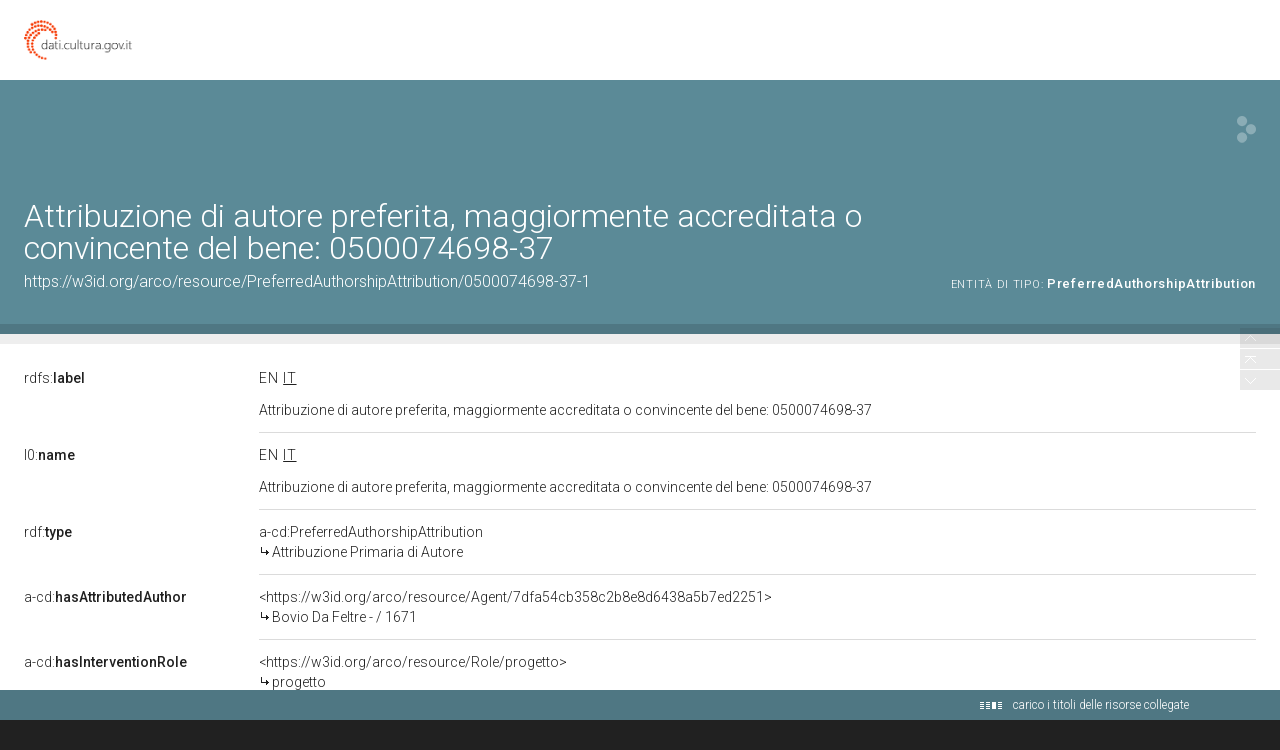

--- FILE ---
content_type: text/html;charset=UTF-8
request_url: https://dati.beniculturali.it/lodview-arco/resource/PreferredAuthorshipAttribution/0500074698-37-1.html
body_size: 43887
content:
<html version="XHTML+RDFa 1.1" xmlns:xsi="http://www.w3.org/2001/XMLSchema-instance" xsi:schemaLocation="http://www.w3.org/1999/xhtml http://www.w3.org/MarkUp/SCHEMA/xhtml-rdfa-2.xsd" xmlns:rdf="http://www.w3.org/1999/02/22-rdf-syntax-ns#" xmlns:rdfs="http://www.w3.org/2000/01/rdf-schema#" xmlns:xsd="http://www.w3.org/2001/XMLSchema#" xmlns:cc="http://creativecommons.org/ns#" xmlns:dc="http://purl.org/dc/elements/1.1/" xmlns:foaf="http://xmlns.com/foaf/0.1/">
<head data-color="#5b8a97-#4f7783" profile="http://www.w3.org/1999/xhtml/vocab">
<title>Attribuzione di autore preferita, maggiormente accreditata o convincente del bene: 0500074698-37 &mdash; LodView</title>
				
<link href="/lodview-arco/staticResources/style.css" rel="stylesheet" type="text/css" />
<script>
	document.write('<style type="text/css">');
	document.write('.c2{visibility:hidden}');
	document.write('</style>');
</script>
<meta http-equiv="x-ua-compatible" content="IE=Edge"/>
<script src="/lodview-arco/staticResources/vendor/jquery.min.js"></script>
<meta property="og:title" content="Attribuzione di autore preferita, maggiormente accreditata o convincente del bene: 0500074698-37 &mdash; LodView, giving data a new shape">
<meta property="og:image" content="/lodview-arco/staticResources/img/lodview_sharer.png">
<link rel="image_src" href="/lodview-arco/staticResources/img/lodview_sharer.png">
<meta name="twitter:title" content="Attribuzione di autore preferita, maggiormente accreditata o convincente del bene: 0500074698-37 &mdash; LodView, giving data a new shape">
<meta name="twitter:description" content="LodView is a powerful RDF viewer, IRI dereferencer and opensource SPARQL navigator">
<link rel="icon" type="image/png" href="/lodview-arco/staticResources/img/favicon.png">
<link href='//fonts.googleapis.com/css?family=Roboto:100,300,500&subset=latin-ext,latin,greek-ext,greek,cyrillic-ext,vietnamese,cyrillic' rel='stylesheet' type='text/css'>
<!-- managing maps  -->
<link rel="stylesheet" href="/lodview-arco/staticResources/vendor/leaflet/leaflet.css" />
<script src="/lodview-arco/staticResources/vendor/leaflet/leaflet.js"></script>
<link rel="canonical" href="https://w3id.org/arco/resource/PreferredAuthorshipAttribution/0500074698-37-1" >
<script src="/lodview-arco/staticResources/vendor/masonry.pkgd.min.js"></script>
<script src="/lodview-arco/staticResources/vendor/modernizr-custom.min.js"></script>


<style type="text/css">
hgroup, #linking a span,#audio .audio{
	background-color: #5b8a97

}
header div#abstract, #loadPanel, div#lodCloud .connected div#counterBlock.content
	{
	background-color: #4f7783

}
#errorPage div#bnodes {
	color: #4f7783

}
div#loadPanel span.ok img {
	background-color: #5b8a97
}
</style>
<script>
	var isRetina = window.devicePixelRatio > 1;
	var isChrome = /chrom(e|ium)/.test(navigator.userAgent.toLowerCase())
</script>






<script src="/lodview-arco/staticResources/script.js"></script>

</head><body id="top">
	<article>
		<div id="logoBanner">
			<div id="logo">
				<!-- placeholder for logo -->
			</div>
		</div>
		<header>
			<hgroup>
				<h1><span>Attribuzione di autore preferita, maggiormente accreditata o convincente del bene: 0500074698-37</span></h1>
				<h2>
					<a class="iri" href="https://w3id.org/arco/resource/PreferredAuthorshipAttribution/0500074698-37-1">https://w3id.org/arco/resource/PreferredAuthorshipAttribution/0500074698-37-1</a> <span class="istance"> 
							<a title="&lt;https://w3id.org/arco/ontology/context-description/PreferredAuthorshipAttribution&gt;" href="/lodview-arco/ontology/context-description/PreferredAuthorshipAttribution" > 
									
					<span class="istanceOf">entità di tipo:</span> <span>PreferredAuthorshipAttribution</span>
					
					
					</a>
					
				  </span>
					<div id="seeOnLodlive" class="sp">
						<a title="view resource on lodlive" target="_blank" href="https://dati.cultura.gov.it/lodlive?https://w3id.org/arco/resource/PreferredAuthorshipAttribution/0500074698-37-1"></a>
					</div>
				</h2>
			</hgroup>
			
				
				
					<div id="abstract" class="empty"></div>
				
			
		</header>

		
			
			
				<aside class="empty"></aside>
			
		
		
		<div id="directs">
			
			
			
			
			

			
			
	
		<label class="c1"><a data-label="label" data-comment="A human-readable name for the subject." href="http://www.w3.org/2000/01/rdf-schema#label">
					
					rdfs:<span>label</span>
					
				</a></label>
		
		
		
			
				
					
					
				
			
		
			
		
		<div class="c2 value ">
			
			
				
					
					
						<div class="toMultiLine  lang en" data-lang="en">
							<div class="fixed">
								
								Preferred authorship attribution of cultural property: 0500074698-37&#160;
							</div>
						</div>
					
				

			
				
					
					
						<div class="toMultiLine  lang it" data-lang="it">
							<div class="fixed">
								
								Attribuzione di autore preferita, maggiormente accreditata o convincente del bene: 0500074698-37&#160;
							</div>
						</div>
					
				

			
		</div>
	

	
		<label class="c1"><a data-label="" data-comment="" href="https://w3id.org/italia/onto/l0/name">
					
					l0:<span>name</span>
					
				</a></label>
		
		
		
			
				
					
					
				
			
		
			
		
		<div class="c2 value ">
			
			
				
					
					
						<div class="toMultiLine  lang en" data-lang="en">
							<div class="fixed">
								
								Preferred authorship attribution of cultural property: 0500074698-37&#160;
							</div>
						</div>
					
				

			
				
					
					
						<div class="toMultiLine  lang it" data-lang="it">
							<div class="fixed">
								
								Attribuzione di autore preferita, maggiormente accreditata o convincente del bene: 0500074698-37&#160;
							</div>
						</div>
					
				

			
		</div>
	

			
			
			
	<label class="c1"><a data-label="type"  data-comment="The subject is an instance of a class." href="http://www.w3.org/1999/02/22-rdf-syntax-ns#type">
				
				rdf:<span>type</span>
				
			</a></label>
	<div class="c2 value">
		
			<div class="toOneLine">
				<a title="&lt;https://w3id.org/arco/ontology/context-description/PreferredAuthorshipAttribution&gt;" class=" isLocal" href="/lodview-arco/ontology/context-description/PreferredAuthorshipAttribution" > 
						
						a-cd:PreferredAuthorshipAttribution
					
				</a>
			</div>
		
	</div>

	<label class="c1"><a data-label=""  data-comment="" href="/lodview-arco/ontology/context-description/hasAttributedAuthor">
				
				a-cd:<span>hasAttributedAuthor</span>
				
			</a></label>
	<div class="c2 value">
		
			<div class="toOneLine">
				<a title="&lt;https://w3id.org/arco/resource/Agent/7dfa54cb358c2b8e8d6438a5b7ed2251&gt;" class=" isLocal" href="/lodview-arco/resource/Agent/7dfa54cb358c2b8e8d6438a5b7ed2251" > 
						&lt;https://w3id.org/arco/resource/Agent/7dfa54cb358c2b8e8d6438a5b7ed2251&gt;
						
					
				</a>
			</div>
		
	</div>

	<label class="c1"><a data-label=""  data-comment="" href="/lodview-arco/ontology/context-description/hasInterventionRole">
				
				a-cd:<span>hasInterventionRole</span>
				
			</a></label>
	<div class="c2 value">
		
			<div class="toOneLine">
				<a title="&lt;https://w3id.org/arco/resource/Role/progetto&gt;" class=" isLocal" href="/lodview-arco/resource/Role/progetto" > 
						&lt;https://w3id.org/arco/resource/Role/progetto&gt;
						
					
				</a>
			</div>
		
	</div>

	<label class="c1"><a data-label=""  data-comment="" href="/lodview-arco/ontology/context-description/isAuthorshipAttributionOf">
				
				a-cd:<span>isAuthorshipAttributionOf</span>
				
			</a></label>
	<div class="c2 value">
		
			<div class="toOneLine">
				<a title="&lt;https://w3id.org/arco/resource/HistoricOrArtisticProperty/0500074698-37&gt;" class=" isLocal" href="/lodview-arco/resource/HistoricOrArtisticProperty/0500074698-37" > 
						&lt;https://w3id.org/arco/resource/HistoricOrArtisticProperty/0500074698-37&gt;
						
					
				</a>
			</div>
		
	</div>

			
			
			

		</div>
		
			
			
				<div id="bnodes" class="empty"></div>
			
		
		
		
		<div id="inverses" class="empty"></div>
		<div id="lodCloud">
			<h3>
				risorse dalla linked data cloud
			</h3>
			<div class="masonry"></div>
		</div>
	<!-- a custom space located before the footer -->
<div id="customFooter">
	<div id="credits">
		<div></div>
	</div>
	<menu>
	</menu>
</div>
	</article>
	<footer>
	<div id="download">
		<a href="http://lodview.it" id="linkBack"></a>
		<a href="https://github.com/dvcama/LodView" id="linkGit" target="_blank" title="based on LodView v1.2.1-SNAPSHOT">scarica lodview per pubblicare i tuoi dati</a>
	</div>
	<div id="endpoint">
		<ul>
			
				
				
					<li>dati da: <a href="https://dati.cultura.gov.it/sparql">https://dati.cultura.gov.it/sparql</a></li>
				
			
			<li><a target="_blank" href="https://dati.cultura.gov.it/lodlive?https://w3id.org/arco/resource/PreferredAuthorshipAttribution/0500074698-37-1">visualizza su LodLive</a></li>
			
				<li class="viewas"><span>visualizza come: </span>
					
					
      <span class="aviewas" data-target="?output=application%2Frdf%2Bxml">xml</span>, 
					
      <span class="aviewas" data-target="?output=text%2Fplain">ntriples</span>, 
					
      <span class="aviewas" data-target="?output=text%2Fturtle">turtle</span>, 
					
      <span class="aviewas" data-target="?output=application%2Fld%2Bjson">ld+json</span>
					
				</li>
			
				<li class="viewas"><span>odata:</span>
					
					
      <span class="aviewas" data-target="https://dati.cultura.gov.it/sparql?output=application%2Fatom%2Bxml&amp;query=DESCRIBE+%3Chttps://w3id.org/arco/resource/PreferredAuthorshipAttribution/0500074698-37-1%3E">atom</span>, 
					
      <span class="aviewas" data-target="https://dati.cultura.gov.it/sparql?output=application%2Fodata%2Bjson&amp;query=DESCRIBE+%3Chttps://w3id.org/arco/resource/PreferredAuthorshipAttribution/0500074698-37-1%3E">json</span>
					
				</li>
			
				<li class="viewas"><span>microdata:</span>
					
					
      <span class="aviewas" data-target="https://dati.cultura.gov.it/sparql?output=text%2Fhtml&amp;query=DESCRIBE+%3Chttps://w3id.org/arco/resource/PreferredAuthorshipAttribution/0500074698-37-1%3E">html</span>, 
					
      <span class="aviewas" data-target="https://dati.cultura.gov.it/sparql?output=application%2Fmicrodata%2Bjson&amp;query=DESCRIBE+%3Chttps://w3id.org/arco/resource/PreferredAuthorshipAttribution/0500074698-37-1%3E">json</span>
					
				</li>
			
				<li class="viewas"><span>rawdata:</span>
					
					
      <span class="aviewas" data-target="https://dati.cultura.gov.it/sparql?output=text%2Fcsv&amp;query=DESCRIBE+%3Chttps://w3id.org/arco/resource/PreferredAuthorshipAttribution/0500074698-37-1%3E">csv</span>, 
					
      <span class="aviewas" data-target="https://dati.cultura.gov.it/sparql?output=format=text%2Fcxml&amp;query=DESCRIBE+%3Chttps://w3id.org/arco/resource/PreferredAuthorshipAttribution/0500074698-37-1%3E">cxml</span>
					
				</li>
			
		</ul>
	</div>
 <script>$('.aviewas').click(function(){window.location.href=$(this).attr('data-target')});</script>
 <style>.aviewas:hover{cursor:pointer; text-decoration:underline;}</style>
</footer>

	<div id="license">
		<div>Licensed under <a href='https://creativecommons.org/licenses/by-sa/4.0/'>Creative Commons Attribution-ShareAlike 4.0 International</a> (CC BY-SA 4.0). For exceptions see <a href='https://dati.cultura.gov.it/licenze-e-condizioni-duso/'>here</a></div>
	</div>


	
<script>
	var col1 = 0;
	var col3 = 0;
	var paginator = {
		"inizio pagina" : $('body'),
		"relazioni dirette" : null,
		"blank nodes" : null,
		"relazioni inverse" : null,
		"risorse dalla linked data cloud" : null
	};

	$('#logo').click(function() {
		document.location = 'http://dati.cultura.gov.it';
	});

	var callingPage = null;
	var callingPageTitles = null;
	$(function() {

		/* error images */
		lodview.setErrorImage($('#widgets').find('img'));

		/* improving interface */
		lodview.setColumnsSize();
		lodview.betterHeader();
		$(window).on('resize', function() {
			lodview.betterHeader();
			var img = $('body').find('img.hover');
			if (img.length > 0)
				lodview.zoomHelper(img);
			var map = $('body').find('#maphover');
			if (map.length > 0)
				lodview.zoomHelper($('body').find('.maphover'), map, true);
		});
		lodview.betterTypes();
		
		
		lodview.imagesInWidget();
		lodview.mapInWidget();
		$(document).keyup(function(e) {
			if (e.keyCode === 27) {
				//close fullscreen images and maps
				lodview.closeFull();
			}
		});
		/* adding info tooltips */
		lodview.infoTooltip('init');

		/* footer functions */
		lodview.footer();

		/* managing languages */
		lodview.multiLabels();

		/* recovering connected titles from relations */
		lodview.connectedResourceTitles();

		/* navigation tool */
		lodview.rNavigator();

		/* grabbing informations from the LOD cloud */
		lodview.grabData();

		$(window).on('load', function() {
			/* removing lodCloud block if empty */
			if ($('.linkingElement').length > 0) {
				paginator["risorse dalla linked data cloud"] = $('#lodCloud');
			}
			if ($('#directs').children(":first").length == 0) {
				$('#directs').addClass("empty");
			} else {
				paginator["relazioni dirette"] = $('#directs');
			}
			if ($('#bnodes').not('.empty').length > 0) {
				paginator["blank nodes"] = $('#bnodes');
			}
			lodview.imagesInWidget(true);
		});
	});

	var lodview = {
		zoomHelper : function(img, obj, alignLeft,ow,oh) {
			var l = this;
			if (alignLeft) {
				var ww = window.innerWidth;
				var wh = window.innerHeight;
				if (obj) {
					obj.css({
						width : ww - 70,
						height : wh
					});
				}
				img.css({
					width : ww - 70,
					height : wh,
					opacity : 0,
					left : 0,
					top : 0
				});
			} else {
				var ww = window.innerWidth - 100;
				var wh = window.innerHeight - 100;

				var w = ww;
				var h = wh;

				try { 
					w = ow?ow:img.naturalWidth();
					h = oh?oh:img.naturalHeight();
				} catch (e) {
				}
				if (!w) {
					w = ww;
				}
				if (!h) {
					h = wh;
				}
				// image bigger than the window
				if (w > ww) {
					h = ww * h / w;
					w = ww;
				}
				if (h > wh) {
					w = wh * w / h;
					h = wh;
				}
				if (obj) {
					obj.css({
						width : w,
						height : h
					});
				}
				img.css({
					width : w,
					height : h,
					opacity : 0,
					left : '50%',
					top : '50%',
					marginLeft : -(w / 2),
					marginTop : -(h / 2)
				});
			}
			img.fadeTo(300, 1);
		},
		betterTypes:function(){
			$('.dType').each(function() {
				var w = $(this).width();
				$(this).closest('div.c2').css({
					paddingRight : w + 7
				})
			});
		},
		drawMap : function drawMap(id, lat, lon, testoPopup, fullVersion) {
			var map = null;
			if (fullVersion) {
				var map = L.map(id).setView([ lat, lon ], 8);
				L.marker([ lat, lon ]).addTo(map).bindPopup(testoPopup).openPopup();
			} else {
				map = L.map(id, {
					scrollWheelZoom : false,
					zoomControl : false
				}).setView([ lat, lon ], 3);
				L.marker([ lat, lon ]).addTo(map);
			}
			var osmurl = 'http://{s}.tile.osm.org/{z}/{x}/{y}.png';
			if(document.location.href.indexOf('https://') == 0){
				osmurl = 'https://{s}.tile.openstreetmap.org/{z}/{x}/{y}.png';
			}
			L.tileLayer(osmurl, {
				attribution : '&copy; <a href="http://osm.org/copyright">OpenStreetMap</a> contributors'
			}).addTo(map);
			
		},
		mapInWidget : function(forceLoad) {
			if ($('map').length > 0) {
				var l = this;
				l.drawMap("resourceMap", '', '');
				var a = $('#resourceMap');
				var w = a.width();
				var h = a.height();
				var tools = $('<div class="imgTools" style="width:' + w + 'px;height:' + h + 'px;"></div>')
				var zoom = $('<span class="zoom sp" style="margin-top:' + (h / 2 - 15) + 'px;margin-left:' + (w / 2 - 15) + 'px;"></span>');
				tools.append(zoom);
				zoom.click(function() {
					l.fullMap('', '', 'Attribuzione di autore preferita, maggiormente accreditata o convincente del bene: 0500074698-37');
				});
				a.prepend(tools);
				a.hover(function() {
					$(this).find('.imgTools').stop().fadeIn('fast');
				}, function() {
					$(this).find('.imgTools').stop().fadeOut('fast');
				});
			}
		},
		imagesInWidget : function(forceLoad) {
			var l = this;
			if (forceLoad) {
				$('#widgets>div#images>a>img').load();
			} else {
				$('#widgets>div#images>a>img').load(function() {
					var w = $(this).width();
					var h = $(this).height();
					$(this).parent().animate({
						minWidth : w
					}, 'slow', 'swing');
					var a = $(this).parent();
					var anchor = a.attr("href");
					if (anchor) {
						var tools = $('<div class="imgTools" style="width:' + w + 'px;height:' + h + 'px;"></div>')
						var zoom = $('<span class="zoom sp" style="margin-left:' + (w / 2 - 15) + 'px;"></span>');
						var open = $('<span class="open sp" style="margin-top:' + (h / 2 - 15 - 19) + 'px;margin-left:' + (w / 2 - 7) + 'px;"></span>');
						tools.append(open);
						tools.append(zoom);
						open.click(function() {
							window.open($(this).parent().attr("data-href"));
						});
						zoom.click(function() {
						var aImg = $(this).parent().parent().find('img');
						l.fullImg(aImg.clone(true),aImg.naturalWidth(),aImg.naturalHeight());
						});
						tools.attr("data-href", anchor);
						a.removeAttr("href");
						a.css({
							'cursor' : 'default'
						});
						a.prepend(tools);
						a.hover(function() {
							$(this).find('.imgTools').stop().fadeIn('fast');
						}, function() {
							$(this).find('.imgTools').stop().fadeOut('fast');
						});
					}
				});
			}
		},
		closeFull : function() {
			$('body').find('div.hover').fadeOut(350, function() {
				$(this).remove()
			});
			$('body').find('#maphover').fadeOut(200, function() {
				$(this).remove()
			});
			$('body').find('img.hover').fadeOut(200, function() {
				$(this).remove()
			})
		},
		fullMap : function(lat, lon, testoPopup) {
			var l = this;
			$('body').find('.hover').remove();
			var layer = $('<div id="hover" class="hover"></div>');
			var map = $('<div class="hover maphover"><div  id="maphover"></div><div class="closemapzoom sp"></div></div>');
			layer.click(function() {
				l.closeFull();
			});
			map.find('.closemapzoom').click(function() {
				l.closeFull();
			});
			$('body').append(layer);
			$('body').append(map);
			l.zoomHelper(map, $('#maphover'), true);
			layer.fadeIn(300, function() {
				l.drawMap("maphover", lat, lon, testoPopup, true);
			});
		},
		fullImg : function(img,w,h) {
			var l = this;
			img.addClass('hover');
			$('body').find('.hover').remove();
			var layer = $('<div id="hover" class="hover"></div>');
			layer.click(function() {
				l.closeFull();
			});
			img.click(function() {
				l.closeFull();
			});
			$('body').append(layer);
			layer.fadeIn(300, function() {
				$('body').append(img);
				img.show();
				img.fadeTo(0, 0);
				l.zoomHelper(img,null,null,w,h);
			});
		},
		betterHeader : function() {
			var IRI = $('h2>.iri');
			var istance = $('h2>.istance');
			var istsize = 0;
			istance.find('a').each(function() {
				istsize += $(this).width();
			});
			if (window.innerWidth - IRI.width() - istsize < 250) {
				istance.css({
					"float" : "none",
					"text-align" : "left",
					"display" : "block"
				});
			} else {
				istance.css({
					"float" : "right",
					"text-align" : "right",
					"display" : "inline-block"
				});
			}
		},
		connectedResourceTitles : function() {
			var l = this;
			l.lMessage("seguo le relazioni inverse", 'open');
			var abouts = [];
			$('a.isLocal').each(function() {
				var a = $(this).attr('title').replace(/[><]/g, '');
				if ($.inArray(a, abouts) == -1) {
					abouts.push(a);
				}
			});
			if (abouts.length > 0) {
				$('#lconnected').fadeIn('fast');
				l.doConnectedResourceTitles(abouts, function() {
					l.getInverses()
				});
			} else {
				l.getInverses();
			}
		},
		doConnectedResourceTitles : function(abouts, onComplete) {
			return $.ajax({
				url : "/lodview-arco/linkedResourceTitles",
				data : {
					"abouts" : abouts,
					"IRI" : "https://w3id.org/arco/resource/PreferredAuthorshipAttribution/0500074698-37-1",
					"sparql" : "https://dati.cultura.gov.it/sparql",
					"prefix" : "https://w3id.org/arco/"
				},
				method : 'POST',
				beforeSend : function() {

				},
				success : function(data) {
					data = $(data);
					data.find('resource').each(function() {
						var IRI = $(this).attr("about");
						var title = $(this).find("title").text();
						$('a.isLocal[title="<' + IRI + '>"]').each(function() {
							if ($(this).find('tt').length == 0) {
								$(this).append("<br><span class='derivedTitle'><tt class=\"sp\"></tt>" + title + "</span>");
							}
						})
					});
				},
				error : function(e) {
					/* TODO: manage errors */
				},
				complete : function() {
					/* inverse relations */
					if (onComplete) {
						onComplete();
					}
				}
			});
		},
		multiLabels : function() {
			var l = this;
			var cLocale = 'it';
			$('.value').each(function() {
				var cnt = $(this);
				var multipleLang = false;
				var plang = "";
				$('.lang', cnt).each(function() {
					var lang = $(this).attr("data-lang");
					if (lang != plang && plang != '') {
						multipleLang = true;
					}
					plang = lang;
				});
				if (multipleLang) {
					$('.lang', cnt).each(function() {
						var lang = $(this).attr("data-lang");
						if ($.trim(lang) && cnt.find("span.clang." + lang).length == 0) {
							var clang = $("<span class=\"clang " + lang + "\">" + lang + "</span>");
							clang.click(function() {
								var lang = $(this).text();
								$(this).parent().children('div').hide();
								$(this).parent().children('div.lang.' + lang).show();
								$(this).parent().children('span.clang').removeClass('sel');
								$(this).addClass('sel');
							});
							cnt.find("div:first").before(clang);
						}
					});
					cnt.find('.clang').sort(function(a, b) {
						var contentA = $(a).text();
						var contentB = $(b).text();
						return (contentA < contentB) ? -1 : (contentA > contentB) ? 1 : 0;
					}).prependTo(cnt);

					var btt = cnt.children('span.clang.' + cLocale);
					if (btt.length == 0) {
						btt = cnt.children('span.clang.en'); // fallback to
						// english
					}
					if (btt.length == 0) {
						btt = cnt.children('span.clang:first');
					}
					btt.click();
				} else {
					$('.lang', cnt).each(function() {
						var lang = $(this).attr("data-lang");
						if ($.trim(lang)) {
							var a = $(this);
							if (a.find("div.fixed").length > 0) {
								a = a.find(".fixed");
							}
							a.append("<span class=\"elang\">@" + lang + "</span>");
						}
						$(this).removeClass('lang');
					});
				}
			});
		},
		infoTooltip : function(act, obj) {
			var l = this;
			if (act === 'init') {
				$('[data-label]').each(function() {
					if ($(this).attr('data-label')) {
						var iph = $('<span class="iph"></span>');
						$(this).before(iph);
						$(this).parent().hover(function() {
							l.infoTooltip('showInfoPoint', $(this));
						}, function() {
							l.infoTooltip('remove', $(this));
						});
						/*
						 * $(this).parent().on('mousemove', function() {
						 * l.infoTooltip('checkInfoPoint', $(this)); });
						 */
					}
				});
			} else if (act === 'checkInfoPoint') {
				if (obj.find('i').length == 0) {
					var i = $('<span class="i"><span class="sp"></span></span>');
					obj.prepend(i);
					i.hover(function() {
						l.infoTooltip('show', obj);
					}, function() {
						l.infoTooltip('remove', obj);
					});
				}
			} else if (act === 'showInfoPoint') {
				var i = $('<span class="i"><span class="sp"></span></span>');
				obj.prepend(i);
				i.show();
				i.hover(function() {
					l.infoTooltip('show', obj);
				}, function() {
					l.infoTooltip('remove', obj);
				});
			} else if (act === 'show') {
				var data = obj.children('[data-label]');
				var t = $('<div class="tooltip" style="display:block;visibility:hidden"><strong>' + data.attr("data-label") + '</strong>' + (data.attr("data-comment") ? '<br />' + data.attr("data-comment") : '') + '</div>');
				obj.prepend(t);
				var th = obj.position().top - $(window).scrollTop() + t.height();
				var wh = window.innerHeight - 50;
				if (th > wh) {
					t.css({
						marginTop : '-' + (t.height() + 23) + 'px'
					});
				}
				t.css({
					display : 'none',
					visibility : 'visible'
				});

				t.show();
			} else if (act === 'remove') {
				var p = obj.parent();
				p.find('.tooltip').fadeOut('fast', function() {
					$(this).remove();
				});
				p.find('.i').fadeOut('fast', function() {
					$(this).remove();
				});
			}
		},
		getInverses : function() {
			var l = this;
			l.lMessage("carico i titoli delle risorse collegate");
			var invCont = $('#inverses');
			var iri = "https://w3id.org/arco/resource/PreferredAuthorshipAttribution/0500074698-37-1";
			if (iri) {
				$('#linverse').delay(100).fadeIn('fast');
				$.ajax({
					url : "/lodview-arco/linkedResourceInverses",
					method : 'POST',
					data : {
						"IRI" : iri,
						"sparql" : "https://dati.cultura.gov.it/sparql",
						"prefix" : "https://w3id.org/arco/"
					},
					beforeSend : function() {

					},
					success : function(data) {
						data = $(data);

						if (data.find('resource').length > 0) {
							invCont.removeClass("empty");
							invCont.append($("<h3>relazioni inverse</h3>"));
							paginator["relazioni inverse"] = invCont;
						}
						data.find('resource').each(function() {

							var IRI = $(this).attr("nsabout");
							if (IRI.indexOf("null:") == 0) {
								IRI = '&lt;' + $(this).attr("about").replace(/(http:\/\/.+[/#])([^/#]+)$/, '$1<span>$2') + "</span>&gt;";
							} else {
								IRI = IRI.replace(/:/, ':<span>') + '</span>';
							}
							var count = $(this).find("count").text();
							var msg = "è {0} di";
							// TODO: add link!
							msg = msg.replace(/\{0\}/, "<a data-comment=\"" + $(this).attr("propertycomment") + "\"  data-label=\"" + $(this).attr("propertylabel") + "\" title=\"&lt;" + $(this).attr("about") + "&gt;\">" + IRI);

							var el = $("<label class=\"c1\" title=\"" + $(this).attr("about") + "\">" + msg + "</label>");
							var anchor = $("<a href=\"#openIt\" data-property=\"" + $(this).attr("about") + "\">" + count + " " + (count == 1 ? "risorsa" : "risorse") + "</a>");
							anchor.click(function() {
								if (anchor.parent().hasClass('isOpened')) {
									anchor.parent().find('.toOneLine,.prevArrow,.nextArrow,.lloadingb').remove();
									anchor.parent().removeClass('isOpened');
									anchor.parent().removeClass('opened');
								} else {
									var property = $(this).attr('data-property');
									var contInverse = $(this).parent();
									anchor.parent().addClass("isOpened");
									var start = 0;
									$.ajax({
										url : "/lodview-arco/linkedResourceInverses",
										method : 'POST',
										data : {
											"start" : start,
											"IRI" : "https://w3id.org/arco/resource/PreferredAuthorshipAttribution/0500074698-37-1",
											"property" : property,
											"sparql" : "https://dati.cultura.gov.it/sparql",
											"prefix" : "https://w3id.org/arco/"
										},
										beforeSend : function() {
											anchor.parent().find('.toOneLine,.prevArrow,.nextArrow,.lloadingb').remove();
											anchor.after("<span class=\"lloadingb\"></span>");
										},
										success : function(data) {
											data = $(data);
											var abouts = [];
											data.find('resource').each(function() {
												var IRI = $(this).attr("nsabout");
												if (IRI.indexOf("null:") == 0) {
													IRI = '&lt;' + $(this).attr("about") + "&gt;";
												}
												if (IRI.indexOf(":") == -1) {
													IRI = "_:" + $(this).attr("about");
												}
												var title = $(this).find("title").text();
												var url = $(this).attr("propertyurl")
												contInverse.append($("<div class='toOneLine' style='display:none'> <a title=\"&lt;" + $(this).attr("about") + "&gt;\" href=\"" + url + "\" class=\"isLocal\">" + IRI + "</a></div>"));
												abouts.push($(this).attr("about"));
											});
											$('.toOneLine', contInverse).show();
											if (count > 10) {
												anchor.parent().addClass("opened");
											}
											if (abouts.length > 0) {
												l.doConnectedResourceTitles(abouts, function() {
													anchor.parent().find('.lloadingb').hide();
												});
											} else {
												anchor.parent().find('.lloadingb').hide();
											}
										},
										complete : function() {
											if (count > 10) {
												var prev = $('<a href="#prev" class="prevArrow sp"></a>');
												var next = $('<a href="#next" class="nextArrow sp"></a>');
												prev.css({
													'opacity' : '0.3',
													'cursor' : 'default'
												});
												next.click(function() {
													return l.paginating('next', $(this), start, property, count);
												});
												anchor.after(next);
												anchor.after(prev);
											}

										},
										error : function() {
											contInverse.append($("<div class='toOneLine' >sorry, an error occurred</div>"));
										}

									});
								}
								return false;
							});
							invCont.append(el);
							var value = $("<div class=\"c2 value\"></div>");
							value.append(anchor);
							invCont.append(value);
							if ("open" == "close") {
								anchor.click();
							}
						});
						l.setColumnsSize(true);
						$('#linverse').append('<span class="ok"><img src="/lodview-arco/staticResources/img/checked' + (isRetina ? '@2x' : '') + '.png" ></span>').find('img').fadeIn('fast');
					},
					error : function(e) {
						$('#linverse').append('<span class="error"></span>');
					},
					complete : function() {
						l.lMessage(null, 'close');
					}
				});
			}

		},
		paginating : function(direction, anchor, start, property, count) {
			var l = this;
			if (direction == 'next') {
				start = start + 10;
			} else if (start > 0) {
				start = start - 10;
			}
			var contInverse = anchor.parent();
			if (callingPage) {
				callingPage.abort();
			}
			if (callingPageTitles) {
				callingPageTitles.abort();
			}
			callingPage = $.ajax({
				url : "/lodview-arco/linkedResourceInverses",
				method : 'POST',
				data : {
					"start" : start,
					"IRI" : "https://w3id.org/arco/resource/PreferredAuthorshipAttribution/0500074698-37-1",
					"property" : property,
					"sparql" : "https://dati.cultura.gov.it/sparql",
					"prefix" : "https://w3id.org/arco/"
				},
				beforeSend : function() {
					contInverse.find('.toOneLine').addClass('toRemove').css({
						'opacity' : 0.2
					});
					contInverse.find('.prevArrow,.nextArrow').remove();
					contInverse.find('.lloadingb').show();
					var prev = $('<a href="#prev" class="prevArrow sp"></a>');
					var next = $('<a href="#next" class="nextArrow sp"></a>');
					if (start + 10 > count) {
						next.css({
							'opacity' : '0.3',
							'cursor' : 'default'
						});
					} else {
						next.click(function() {
							return l.paginating('next', $(this), start, property, count);
						});
					}
					if (start > 0) {
						prev.click(function() {
							return l.paginating('prev', $(this), start, property, count);
						});
					} else {
						prev.css({
							'opacity' : '0.3',
							'cursor' : 'default'
						});
					}
					contInverse.find('a:first').after(next);
					contInverse.find('a:first').after(prev);
				},
				success : function(data) {
					data = $(data);
					var abouts = [];
					data.find('resource').each(function() {
						var IRI = $(this).attr("nsabout");
						if (IRI.indexOf("null:") == 0) {
							IRI = '&lt;' + $(this).attr("about") + "&gt;";
						}
						if (IRI.indexOf(":") == -1) {
							IRI = "_:" + $(this).attr("about");
						}
						var title = $(this).find("title").text();
						var url = $(this).attr("propertyurl")
						contInverse.append($("<div class='toOneLine' style='display:none'> <a title=\"&lt;" + $(this).attr("about") + "&gt;\" href=\"" + url + "\" class=\"isLocal\">" + IRI + "</a></div>"));
						abouts.push($(this).attr("about"));
					});

					if (abouts.length > 0) {
						callingPageTitles = l.doConnectedResourceTitles(abouts, function() {
							contInverse.find('.toOneLine.toRemove').remove();
							$('.toOneLine', contInverse).show();
							contInverse.find('.lloadingb').hide();
						});
					} else {
						contInverse.find('.toOneLine.toRemove').remove();
						$('.toOneLine', contInverse).show();
						contInverse.find('.lloadingb').hide();
					}
					anchor.unbind('click');
				},
				complete : function() {
				},
				error : function() {
					contInverse.find('.toOneLine').remove();
					contInverse.append($("<div class='toOneLine' >sorry, an error occurred</div>"));
				}
			});
			return false;
		},
		grabData : function() {
			var l = this;
			var linkingList = [];
			var counter = 0;
			var errors = 0;
			var map = $('map:first');
			$('.linkingElement').each(function() {
				var link = $.trim($(this).attr("href"));
				linkingList.push(link);
			});

			/* lod cloud */
			if (linkingList.length == 0) {
				$('#lodCloud').empty();
				$('#lodCloud').addClass("empty");
				$('#linking').hide();
			} else {
				$('#linking').fadeIn('fast');
				var container = $('#lodCloud').children("div");
				var dest = $('<div class="connected"><span class="lloading"></span></div>');
				var content = $("<div class=\"content\" id='counterBlock'></div>");

				content.append("<p id='grabDataTotal'>risorse connesse \u003Cstrong\u003E0\u003C\/strong\u003E</p>")
				content.append("<p id='grabDataTotalErrors'>risorse non online \u003Cstrong\u003E0\u003C\/strong\u003E</p>")
				content.append("<p id='grabDataTotalLoaded'>risorse caricate \u003Cstrong\u003E0\u003C\/strong\u003E</p>")

				dest.append(content);
				container.append(dest);

				// initialize
				container.masonry({
					itemSelector : '.connected'
				});

				l.updateCounter(linkingList.length, counter, errors);
				l.grabSingleResource(linkingList, counter, errors, map);
			}
		},
		grabSingleResource : function(linkingList, counter, errors, map) {
			var l = this;
			if (counter < linkingList.length) {
				var linking = $('#lodCloud').children("div");
				$.ajax({
					url : "/lodview-arco/linkedResource",
					method : 'POST',
					timeout : 10000, // 5 sec.
					data : {
						"IRI" : linkingList[counter]
					},
					beforeSend : function() {
						// console.debug(counter + " -- " + linkingList[counter])
					},
					success : function(data) {
						data = $(data);
						var dest = $('<div class="connected"></div>');
						data.find('img:first').each(function() {
							dest.append("<span class=\"imgCnt sp\"><img class=\"main\" src=\"" + $(this).attr("src") + "\"></span>");
						});
						var title = (data.find('title').text() != 'null' ? data.find('title').text() : "");

						if (data.find('img:first').length == 0 && data.find('longitude').text().replace(/null/, '') && data.find('latitude').text().replace(/null/, '')) {
							var id = new Date().getMilliseconds();
							var map = $('<map  id="inlodMap' + id + '" class="inLodMap sp"></map>');
							dest.append(map);
						}

						l.setErrorImage(dest.find('img'));

						var content = $("<div class=\"content\"></div>");
						content.append("<h5>" + title + "</h5>");

						var IRI = data.find('root').attr('about');
						content.append("<a class=\"link\" target=\"_blank\" href=\"" + IRI + "\">" + IRI.replace(/([^a-zA-Z0-9])/g, '$1&#8203;') + "</a>");
						if ($.trim(data.find('description').text())) {
							var descr = data.find('description').text() + " @" + data.find('description').attr("lang");
							descr = descr.replace(/@(null|)$/, '');
							content.append("<div>" + descr + "</div>");
						}
						dest.append(content);

						var tot = data.find('links').attr("tot");
						if (parseInt(tot, 10) > 0) {
							dest.append("<div class=\"more\">" + tot + " " + (tot == 1 ? "risorsa connessa" : "risorse connesse") + "</div>")
						}
						dest.find('img').on('load', function() {
							linking.masonry();
						}).each(function() {
							if (this.complete) {
								$(this).load();
							}
						});
						counter++;
						if (!data.find('root').attr('error')) {
							linking.masonry().append(dest).masonry('appended', dest);
							if (dest.find('map').length > 0) {
								l.drawMap(dest.find('map').attr("id"), data.find('latitude').text(), data.find('longitude').text(), title);
							}
							data.find('link').each(function() {
								var a = $(this).attr("href");
								if ($.inArray(a, linkingList) == -1 && a != "https://w3id.org/arco/resource/PreferredAuthorshipAttribution/0500074698-37-1") {
									linkingList.push(a);
								}
							});
						} else {
							errors++;
						}
						linking.masonry();
						l.grabSingleResource(linkingList, counter, errors, map);
						l.updateCounter(linkingList.length, counter, errors);
					},
					error : function(e) {
						l.updateCounter(linkingList.length, (counter + 1), (errors + 1));
						l.grabSingleResource(linkingList, (counter + 1), (errors + 1), map);
					},
					complete : function() {
					}
				});
			} else {
				$('.connected').find('.lloading').fadeOut();
			}
		},
		lMessage : function(msg, action) {
			var l = this;
			var lp = $('#loadPanel');
			if (action) {
				if (action == 'open') {
					if (isChrome) {
						// moving the panel to the center of the page
						lp.addClass("cfix");
					}
					lp.fadeIn('fast');
				} else {
					lp.delay(2000).fadeOut('fast');
				}
			}
			if (msg) {
				lp.queue(function() {
					setTimeout(function() {
						lp.find('.content').remove();
						lp.find('#lmessage').append("<span class=\"content\">" + msg + "</span>");
						lp.dequeue();
					}, action == 'open' ? 0 : 2000);
				});
			}
		},
		slideNext : function(obj) {
			var l = this;
			obj.next().slideDown('fast', function() {
				l.slideNext($(this));
			});
		},
		updateCounter : function(tot, count, errors) {
			var g = $('#lmessage > .content');
			g.children('strong').html(count);
			g.children('span:last').html(tot);
			var b = $('#counterBlock');
			b.find('p#grabDataTotal > strong').html(tot);
			b.find('p#grabDataTotalLoaded > strong').html(count - errors);
			b.find('p#grabDataTotalErrors > strong').html(errors);
		},
		footer : function() {
			$('#endpoint').find('.viewas').find('a').click(function() {
				var loc = document.location.href;
				loc = loc.replace(/#[^#]+/, '');
				if (loc.indexOf("?") != -1) {
					loc += "&output=" + $(this).attr("title");
				} else {
					loc += "?output=" + $(this).attr("title");
				}
				document.location = loc;
			});
		},
		setErrorImage : function(obj) {
			obj.error(function() {
				$(this).attr("title", "immagine non disponibile, URL errata?\n" + $(this).attr("src"));
				$(this).attr("src", "/lodview-arco/staticResources/img/no_image" + (isRetina ? "@2x" : "") + ".png");
				$(this).addClass("errorImg");
				$(this).unwrap("a");
			});
		},
		rNavigator : function() {
			var l = this;
			$('#navigator').find('.top').hover(function() {
				var e = $(this);
				if (window.scrollY > 0) {
					e.addClass('hover');
					var a = $('<a href="#top"></a>');
					a.click(function() {
						$('body').scrollTo(0, {}, function() {
							a.parent().trigger('mouseleave');
							a.parent().trigger('mouseenter');
						});
						return false;
					});
					e.prepend(a);
					e.prepend("<span>inizio pagina</span>");
				}
			}, function() {
				$(this).removeClass('hover');
				$(this).find('span , a').remove();
			});
			$('#navigator').find('.up').hover(function() {
				var y = window.scrollY;
				var prev = null;
				var e = $(this);
				$.each(paginator, function(k, v) {
					if (v && v.position()  && y > v.position().top) {
						prev = {};
						prev[k] = v;
					}
				});
				if (prev) {
					$.each(prev, function(k, v) {
						e.addClass('hover');
						var a = $('<a href="#' + v.attr("id") + '"></a>');
						a.click(function() {
							$('body').scrollTo(v.position().top, {}, function() {
								a.parent().trigger('mouseleave');
								a.parent().trigger('mouseenter');
							});
							return false;
						});
						e.prepend(a);
						e.prepend('<span>' + k + '</span>');
					});
				}
			}, function() {
				$(this).removeClass('hover');
				$(this).find('span , a').remove();
			});
			$('#navigator').find('.down').hover(function() {
				var y = window.scrollY + 1;
				var next = null;
				var e = $(this);
				$.each(paginator, function(k, v) {
					if (!next && v && v.position() && y < v.position().top && y + window.innerHeight < $(document).height()) {
						next = {};
						next[k] = v;
					}
				});
				if (next) {
					$.each(next, function(k, v) {
						e.addClass('hover');
						var a = $('<a href="#' + v.attr("id") + '"></a>');
						a.click(function() {
							$('body').scrollTo(v.position().top, {}, function() {
								a.parent().trigger('mouseleave');
								a.parent().trigger('mouseenter');
							});
							return false;
						});
						e.prepend(a);
						e.prepend('<span>' + k + '</span>');
					});
				}
			}, function() {
				$(this).removeClass('hover');
				$(this).find('span , a').remove();
			});
			$.fn.scrollTo = function(target, options, callback) {
				if (typeof options == 'function' && arguments.length == 2) {
					callback = options;
					options = target;
				}
				var settings = $.extend({
					scrollTarget : target,
					offsetTop : 50,
					duration : 200,
					easing : 'swing'
				}, options);
				return this.each(function() {
					var scrollPane = $(this);
					var scrollTarget = (typeof settings.scrollTarget == "number") ? settings.scrollTarget : $(settings.scrollTarget);
					var scrollY = (typeof scrollTarget == "number") ? scrollTarget : scrollTarget.offset().top + scrollPane.scrollTop() - parseInt(settings.offsetTop);
					scrollPane.animate({
						scrollTop : scrollY
					}, parseInt(settings.duration), settings.easing, function() {
						if (typeof callback == 'function') {
							callback.call(this);
						}
					});
				});
			}
			// adding naturalWidth and naturalHeight to images
			function img(url) {
				var i = new Image;
				i.src = url;
				return i;
			}
			var props = [ 'Width', 'Height' ], prop;
			while (prop = props.pop()) {
				(function(natural, prop) {
					$.fn[natural] = (natural in new Image()) ? function() {
						return this[0][natural];
					} : function() {
						var node = this[0], img, value;

						if (node.tagName.toLowerCase() === 'img') {
							img = new Image();
							img.src = node.src, value = img[prop];
						}
						return value;
					};
				}('natural' + prop, prop.toLowerCase()));
			}
		},
		setColumnsSize : function(secondTrip) {
			$('.c1').each(function() {
				var s = $(this).width();
				if (secondTrip) {
					// occurs after web font rendering
					s = s - 8;
				}
				if (s > col1) {
					col1 = s;
				}
			});
			$('.c2').animate({
				// 24 = main padding
				marginLeft : col1 + 24,
				marginTop : 0
			}, 'slow', 'swing', function() {
				$('.c2').css({
					visibility : 'visible'
				});
			});
			$('.c3').each(function() {
				var s = $(this).width();
				if (s > col3) {
					col3 = s;
				}
			});
			$('.c4').each(function() {
				var h = $(this).prev('.c3').height();
				$(this).animate({
					// 24 = main padding
					marginLeft : col3 + 24,
					marginTop : 0
				}, 'slow');
			});
		}

	};
</script>

	<div id="loadPanel">
		<p id="lmessage">
			<span class="lloading"></span><span class="content">&nbsp;</span>
		</p>
	</div>
	<div id="navigator">
		<div class="up sp"></div>
		<div class="top sp"></div>
		<div class="down sp"></div>
	</div>
</body>
</html>


--- FILE ---
content_type: application/xml;charset=UTF-8
request_url: https://dati.beniculturali.it/lodview-arco/linkedResourceTitles
body_size: 907
content:
<?xml version="1.0" encoding="UTF-8"?>
<root><resource about="https://w3id.org/arco/ontology/context-description/PreferredAuthorshipAttribution" nsabout="a-cd:PreferredAuthorshipAttribution"><title><![CDATA[Attribuzione Primaria di Autore]]></title></resource>
<resource about="https://w3id.org/arco/resource/Role/progetto" nsabout="null:progetto"><title><![CDATA[progetto]]></title></resource>
<resource about="https://w3id.org/arco/resource/Agent/7dfa54cb358c2b8e8d6438a5b7ed2251" nsabout="null:7dfa54cb358c2b8e8d6438a5b7ed2251"><title><![CDATA[Bovio Da Feltre - / 1671]]></title></resource>
<resource about="https://w3id.org/arco/resource/HistoricOrArtisticProperty/0500074698-37" nsabout="null:0500074698-37"><title><![CDATA[animali (decorazione a intarsio) di Bovio Da Feltre, Corbarelli Antonio, Corbarelli Domenico, Corbarelli Francesco, Corbarelli Benedetto (sec. XVII)]]></title></resource>
</root>